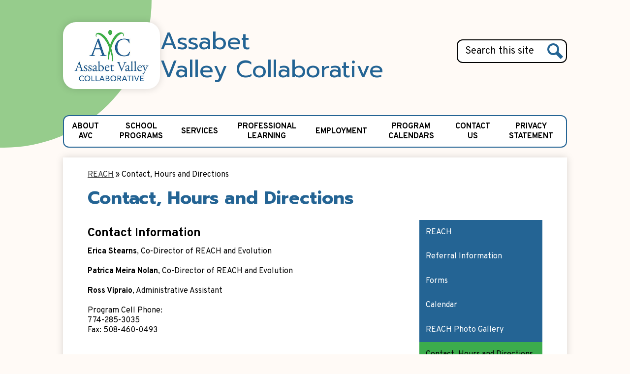

--- FILE ---
content_type: text/html;charset=UTF-8
request_url: https://www.avcollaborative.org/apps/pages/index.jsp?uREC_ID=3792722&type=d&pREC_ID=2451095
body_size: 9205
content:



































    
<!DOCTYPE html>
<!-- Powered by Edlio -->
    
        <html lang="en" class="edlio desktop">
    
    <!-- prod-cms-tomcat-v2026012201-006 -->
<head>
<script>
edlioCorpDataLayer = [{
"CustomerType": "Single Site",
"AccountExternalId": "0010b00002HIeBwAAL",
"WebsiteName": "Assabet Valley Collaborative",
"WebsiteId": "ASSVC",
"DistrictExternalId": "",
"DistrictName": "",
"DistrictWebsiteId": ""
}];
</script>
<script>(function(w,d,s,l,i){w[l]=w[l]||[];w[l].push({'gtm.start':
new Date().getTime(),event:'gtm.js'});var f=d.getElementsByTagName(s)[0],
j=d.createElement(s),dl=l!='dataLayer'?'&l='+l:'';j.async=true;j.src=
'https://www.googletagmanager.com/gtm.js?id='+i+dl+ '&gtm_auth=53ANkNZTATx5fKdCYoahug&gtm_preview=env-1&gtm_cookies_win=x';f.parentNode.insertBefore(j,f);
})(window,document,'script','edlioCorpDataLayer','GTM-KFWJKNQ');</script>


<title>Contact, Hours and Directions – REACH – Assabet Valley Collaborative</title>
<meta http-equiv="Content-Type" content="text/html; charset=UTF-8">
<meta name="description" content="Assabet Valley Collaborative is located in Marlborough, MA.">
<meta property="og:title" content="Contact, Hours and Directions"/>
<meta property="og:description" content=""/>
<meta property="og:image" content="http://www.avcollaborative.org/pics/ASSVC_LOGO.gif"/>
<meta property="og:image:width" content="250"/>
<meta property="og:image:height" content="250"/>
<meta name="generator" content="Edlio CMS">
<meta name="referrer" content="always">
<meta name="viewport" content="width=device-width, initial-scale=1.0"/>
<link rel="apple-touch-icon" sizes="180x180" href="/apple-touch-icon.png">
<link rel="icon" type="image/png" href="/favicon-32x32.png" sizes="32x32">
<link rel="icon" href="/favicon.ico" type="image/x-icon">
<!--[if lt IE 9]><script src="/apps/js/common/html5shiv-pack-1769108514806.js"></script><![endif]-->
<link rel="stylesheet" href="/apps/shared/main-pack-1769108514806.css" type="text/css">
<link rel="stylesheet" href="/shared/main.css" type="text/css">
<link rel="stylesheet" href="/apps/webapps/global/public/css/site-pack-1769108514806.css" type="text/css">
<link rel="stylesheet" href="/apps/webapps/global/public/css/temp-pack-1769108514806.css" type="text/css">
<link rel="stylesheet" href="/apps/shared/web_apps-pack-1769108514806.css" type="text/css">
<script src="/apps/js/common/common-pack-1769108514806.js" type="text/javascript" charset="utf-8"></script>

<link href="/apps/js/common/fileicons-pack-1769108514806.css" type="text/css" rel="stylesheet">
<link href="/apps/js/components/magnific-popup-pack-1769108514806.css" type="text/css" rel="stylesheet">
<link href="/apps/js/pages/public_pages-pack-1769108514806.css" type="text/css" rel="stylesheet">
<link href="/apps/js/pages/jquery.slideshow-pack-1769108514806.css" type="text/css" rel="stylesheet">
<link href="/apps/js/pages/folder_links-pack-1769108514806.css" type="text/css" rel="stylesheet">
<script type="text/javascript" charset="utf-8" src="/apps/js/jquery/3.7.1/jquery-pack-1769108514806.js"></script>
<script type="text/javascript" charset="utf-8">
					var jq37 = jQuery.noConflict();
				</script>
<script src="/apps/js/common/microevent-pack-1769108514806.js" charset="utf-8"></script>
<script src="/apps/js/pages/jquery.slideshow-pack-1769108514806.js" charset="utf-8"></script>
<script src="/apps/js/components/magnific-popup-pack-1769108514806.js" charset="utf-8"></script>
<script src="/apps/js/components/spin-pack-1769108514806.js" charset="utf-8"></script>
<script src="/apps/js/components/image-lightbox-pack-1769108514806.js" charset="utf-8"></script>
<script src="/apps/js/pages/public_pages-pack-1769108514806.js" charset="utf-8"></script>
<script src="/apps/js/pages/submenu-pack-1769108514806.js" charset="utf-8"></script>
<script type="application/ld+json">
                    {
                        "@context": "http://schema.org",
                        "@type": "BreadcrumbList",
                        "itemListElement": [
                            
                            
                                {
                                    "@type": "ListItem",
                                    "position": 1,
                                    "item": {
                                        "@id": "http://www.avcollaborative.org/apps/pages/index.jsp?uREC_ID=3792722&type=d",
                                        "name": "REACH"
                                    }
                                },
                                
                                {
                                    "@type": "ListItem",
                                    "position": 2,
                                    "item": {
                                        "@id": "http://www.avcollaborative.org/apps/pages/index.jsp?uREC_ID=3792722&type=d&pREC_ID=2451095",
                                        "name": "Contact, Hours and Directions"
                                    }
                                }
                            
                        ]
                    }
                </script>
<script src="/apps/js/common/list-pack.js"></script>
<script type="text/javascript">
                window.edlio = window.edlio || {};
                window.edlio.isEdgeToEdge = false;
            </script>

<script type="text/javascript">
                document.addEventListener("DOMContentLoaded", function() {
                    const translateElement = document.getElementById("google_translate_element");
                    const mutationObserverCallback = function (mutationsList, observer) {
                        for (const mutation of mutationsList) {
                            if (mutation.type === 'childList') {
                                mutation.addedNodes.forEach(function (node) {
                                    if (node.nodeType === 1 && node.id === 'goog-gt-tt') {
                                        const form_element = document.getElementById("goog-gt-votingForm");
                                        if (form_element) {
                                            form_element.remove();
                                            observer.disconnect();
                                        }
                                    }
                                })
                            }
                        }
                    }

                    if (translateElement) {
                        const observer = new MutationObserver(mutationObserverCallback);
                        observer.observe(document.body, { childList: true, subtree: true });
                    }
                });
            </script>


</head>


    
	
		
		
			



<body >

<header id="header_main" class="site-header1a site-header " aria-label="Main Site Header">

<a class="skip-to-content-link" href="#content_main">Skip to main content</a>
	<div class="school-name header-title">
		<a href="/" class="school-logo">
			<img class="logo-image" src="/pics/school_logo.png" alt="">
			<div class="school-name-inner">
				<div class="line-one">Assabet</div>
				<div class="line-one">Valley Collaborative</div>
			</div>
		</a>
	</div>

	<nav id="sitenav_main" class="sitenav sitenav-main nav-group column" aria-label="Main Site Navigation">
		<button id="sitenav_main_mobile_toggle" class="nav-mobile-toggle accessible-megamenu-toggle animated"><span class="hidden">Main Menu Toggle</span><span class="nav-mobile-icon-indicator"><span class="nav-mobile-icon-indicator-inner"></span></span></button>
		<ul class="nav-menu">
			
				<li class="nav-item">
					<a href="/apps/pages/index.jsp?uREC_ID=3789189&type=d&pREC_ID=2450260" ><span class="nav-item-inner">ABOUT AVC</span></a>
					
						<div class="sub-nav">
							<ul class="sub-nav-group">
								
									
										<li class="sub-nav-item"><a href="/apps/pages/index.jsp?uREC_ID=3789189&type=d&pREC_ID=2450261" >Welcome , Mission and Vision</a></li>
									
								
									
										<li class="sub-nav-item"><a href="/apps/pages/index.jsp?uREC_ID=3789190&type=d&pREC_ID=2450262" >Board of Directors</a></li>
									
								
									
										<li class="sub-nav-item"><a href="/apps/pages/index.jsp?uREC_ID=3789189&type=d&pREC_ID=2450496" >Governance</a></li>
									
								
									
										<li class="sub-nav-item"><a href="/apps/pages/index.jsp?uREC_ID=3789189&type=d&pREC_ID=2450512" >Financial Information</a></li>
									
								
									
										<li class="sub-nav-item"><a href="/apps/pages/index.jsp?uREC_ID=3789189&type=d&pREC_ID=2451041" >History of AVC</a></li>
									
								
									
										<li class="sub-nav-item"><a href="/apps/pages/index.jsp?uREC_ID=3792713&type=d&pREC_ID=2451042" >News</a></li>
									
								
									
										<li class="sub-nav-item"><a href="/apps/pages/index.jsp?uREC_ID=3789189&type=d&pREC_ID=2451048" >Program Locations</a></li>
									
								
							</ul>
						</div>
					
				</li>
			
				<li class="nav-item">
					<a href="/apps/pages/index.jsp?uREC_ID=3792718&type=d&pREC_ID=2451062" ><span class="nav-item-inner">SCHOOL PROGRAMS</span></a>
					
						<div class="sub-nav">
							<ul class="sub-nav-group">
								
									
										<li class="sub-nav-item"><a href="/apps/pages/index.jsp?uREC_ID=3792719&type=d&pREC_ID=2451063" >Orchard Street Academy</a></li>
									
								
									
										<li class="sub-nav-item"><a href="/apps/pages/index.jsp?uREC_ID=3792715&type=d&pREC_ID=2451073" >Evolution</a></li>
									
								
									
										<li class="sub-nav-item"><a href="/apps/pages/index.jsp?uREC_ID=3792722&type=d&pREC_ID=2451085" >REACH</a></li>
									
								
							</ul>
						</div>
					
				</li>
			
				<li class="nav-item">
					<a href="/apps/pages/index.jsp?uREC_ID=3792716&type=d&pREC_ID=2451049" ><span class="nav-item-inner">SERVICES</span></a>
					
						<div class="sub-nav">
							<ul class="sub-nav-group">
								
									
										<li class="sub-nav-item"><a href="/apps/pages/index.jsp?uREC_ID=3791658&type=d&pREC_ID=2451051" >Consultation</a></li>
									
								
									
										<li class="sub-nav-item"><a href="/apps/pages/index.jsp?uREC_ID=3792716&type=d&pREC_ID=2451055" >Facilities Rentals</a></li>
									
								
									
										<li class="sub-nav-item"><a href="/apps/pages/index.jsp?uREC_ID=3792717&type=d&pREC_ID=2451057" >Family Success Partnership</a></li>
									
								
									
										<li class="sub-nav-item"><a href="/apps/pages/index.jsp?uREC_ID=3792716&type=d&pREC_ID=2451061" >Transportation</a></li>
									
								
							</ul>
						</div>
					
				</li>
			
				<li class="nav-item">
					<a href="/apps/pages/index.jsp?uREC_ID=3792726&type=d&pREC_ID=2451107" ><span class="nav-item-inner">PROFESSIONAL LEARNING</span></a>
					
						<div class="sub-nav">
							<ul class="sub-nav-group">
								
									
										<li class="sub-nav-item"><a href="/apps/pages/index.jsp?uREC_ID=3792726&type=d&pREC_ID=2451109" >In District Professional Development</a></li>
									
								
									
										<li class="sub-nav-item"><a href="/apps/pages/index.jsp?uREC_ID=3792726&type=d&pREC_ID=2451110" >Job Alikes (PlCS)</a></li>
									
								
							</ul>
						</div>
					
				</li>
			
				<li class="nav-item">
					<a href="javascript:;" ><span class="nav-item-inner">EMPLOYMENT</span></a>
					
						<div class="sub-nav">
							<ul class="sub-nav-group">
								
									
										<li class="sub-nav-item"><a href="https://assabetvalley.schoolspring.com/" >AVC Employment Opportunities</a></li>
									
								
									
										<li class="sub-nav-item"><a href="https://www.canva.com/design/DAFPlXx5t98/SKJRLuuvpAiYOznuzhmJBw/view#1" >AVC Benefit Info</a></li>
									
								
									
										<li class="sub-nav-item"><a href="https://tyler-assabetvalleycolma.okta.com/" >Employee Payroll Portal</a></li>
									
								
									
										<li class="sub-nav-item"><a href="https://avcollaborative.schoolbrains.com/Login.aspx" >School Brains</a></li>
									
								
							</ul>
						</div>
					
				</li>
			
				<li class="nav-item">
					<a href="javascript:;" ><span class="nav-item-inner">PROGRAM CALENDARS</span></a>
					
						<div class="sub-nav">
							<ul class="sub-nav-group">
								
									
										<li class="sub-nav-item"><a href="https://4.files.edl.io/27b5/01/12/26/183320-79497517-3242-4255-b3a2-5bbba26ec56e.pdf"  target="_blank">Orchard St. Academy 2025-2026 - REVISED</a></li>
									
								
									
										<li class="sub-nav-item"><a href="https://4.files.edl.io/2981/12/08/25/192658-1f051aba-a7a5-476f-a547-a88a533f94d7.pdf" >Reach I, II, II 2025-2026 - REVISED</a></li>
									
								
									
										<li class="sub-nav-item"><a href="https://4.files.edl.io/1b53/12/08/25/192801-dfba5da3-5a59-4794-a208-99b25d73ec1d.pdf" >Evolution 2025-2026 - REVISED</a></li>
									
								
							</ul>
						</div>
					
				</li>
			
				<li class="nav-item">
					<a href="/apps/pages/index.jsp?uREC_ID=3792728&type=d&pREC_ID=2451114" ><span class="nav-item-inner">CONTACT US</span></a>
					
						<div class="sub-nav">
							<ul class="sub-nav-group">
								
									
										<li class="sub-nav-item"><a href="/apps/pages/index.jsp?uREC_ID=3792728&type=d&pREC_ID=2725538" >Central Office</a></li>
									
								
									
										<li class="sub-nav-item"><a href="/apps/pages/index.jsp?uREC_ID=3792728&type=d&pREC_ID=2469964" >REACH</a></li>
									
								
									
										<li class="sub-nav-item"><a href="/apps/pages/index.jsp?uREC_ID=3792728&type=d&pREC_ID=2469961" >Evolution</a></li>
									
								
									
										<li class="sub-nav-item"><a href="/apps/pages/index.jsp?uREC_ID=3792719&type=d&pREC_ID=2451071" >Orchard Street Academy</a></li>
									
								
									
										<li class="sub-nav-item"><a href="/apps/pages/index.jsp?uREC_ID=3792728&type=d&pREC_ID=2469962" >Family Success Partnership</a></li>
									
								
							</ul>
						</div>
					
				</li>
			
				<li class="nav-item">
					<a href="javascript:;" ><span class="nav-item-inner">PRIVACY STATEMENT</span></a>
					
						<div class="sub-nav">
							<ul class="sub-nav-group">
								
									
										<li class="sub-nav-item"><a href="https://docs.google.com/document/d/1fMNRNAzFZdwhT4QgTBG3pLxkrrgHZ8urrRUXHGcS9mg/edit?usp=sharing" >Privacy Statement</a></li>
									
								
							</ul>
						</div>
					
				</li>
			
		</ul>
	</nav>

<div class="search-holder mobile-hidden">
	<form action="/apps/search/" id="search" class="site-search-field">
		<label for="site_search" class="hidden">Search</label>
		<input type="search" class="site-search-field-input" id="site_search" name="q" placeholder="Search this site" title="Search">
		<button type="submit" class="site-search-button" ><svg xmlns="http://www.w3.org/2000/svg" version="1.1" x="0" y="0" viewBox="0 0 64 64" xml:space="preserve"><path d="M64 54L45.2 35.2C47 31.9 48 28.1 48 24 48 10.7 37.3 0 24 0S0 10.7 0 24s10.7 24 24 24c4.1 0 7.9-1 11.2-2.8L54 64 64 54zM8 24c0-8.8 7.2-16 16-16s16 7.2 16 16 -7.2 16-16 16S8 32.8 8 24z"/></svg><span class="hidden">Search</span></button>
	</form>
	<a href="/apps/search" class="search-icon-link"><svg xmlns="http://www.w3.org/2000/svg" version="1.1" x="0" y="0" viewBox="0 0 64 64" xml:space="preserve"><path d="M64 54L45.2 35.2C47 31.9 48 28.1 48 24 48 10.7 37.3 0 24 0S0 10.7 0 24s10.7 24 24 24c4.1 0 7.9-1 11.2-2.8L54 64 64 54zM8 24c0-8.8 7.2-16 16-16s16 7.2 16 16 -7.2 16-16 16S8 32.8 8 24z"/></svg><span class="hidden">Search</span></a>
</div>
</header>
<main id="content_main" class="site-content" aria-label="Main Site Content" tabindex="-1">


		
	
    

    


<style>
	:root {
		--primary-color: rgb(36,100,148);
		--over-primary-color: rgb(255, 255, 255);
		--secondary-color: rgb(60,172,76);
		--over-secondary-color: rgb(0, 0, 0);
	}
</style>




    
    
    

















    

    








    <span id="breadcrumbs" class="breadcrumb  ">
    
    <a href="/apps/pages/index.jsp?uREC_ID=3792722&type=d" aria-label="Back to REACH">REACH</a>

    
        
        
            <!-- skip last element -->
            
    

    
        &raquo; <span>Contact, Hours and Directions</span>
    

    </span>





        <h1 class="pageTitle ">Contact, Hours and Directions</h1>
    


<div class="right-aligned pages-content-wrapper style-overwrite  ">




<script>
	var script = document.createElement('script');
	script.src = "https://cdnjs.cloudflare.com/ajax/libs/tota11y/0.1.6/tota11y.min.js";

	if(getQueryString('tota11y') === 'true') {
		document.head.append(script);
	}	

	function getQueryString (field, url) {
		var href = url ? url : window.location.href;
		var reg = new RegExp( '[?&]' + field + '=([^&#]*)', 'i' );
		var string = reg.exec(href);
		return string ? string[1] : null;
	}
</script>

<div class="pages-left-column-wrapper" 
	style="margin-left: -262px;"
> 
	<div class="pages-left-column pages-column" 
			style="margin-left: 262px"
	>



		<div class="page-block page-block-text  ">
			<h2 class="placeholder-tinymce-text">Contact Information</h2>
<div>
<div>
<div><strong>Erica Stearns</strong>, Co-Director of REACH and Evolution</div>
<div>&#160;</div>
<div><strong>Patrica Meira Nolan</strong>, Co-Director of REACH and Evolution</div>
<div><br><strong>Ross Vipraio</strong>, Administrative Assistant</div>
</div>
<div>&#160;</div>
<div>Program Cell Phone:</div>
<div>774-285-3035&#160;<br>Fax: 508-460-0493</div>
</div>
	</div>
		<div class="page-block page-block-text  ">
			<div class="placeholder-tinymce-text">
<table style="width: 100%; table-layout: fixed;" border="0">
<tbody>
<tr style="height: 71px;">
<td style="width: 49.962%; height: 71px;">
<h2>REACH I Contact Info</h2>
</td>
<td style="width: 49.962%; height: 71px;">
<h2>REACH II Contact Info</h2>
</td>
</tr>
<tr style="height: 116px;">
<td style="width: 49.962%; height: 116px;">Albert S. Woodward School<br>28 Cordaville Road<br>Southborough, MA &#160;01772<br>Telephone: 774-249-0394<br>Fax: 855-549-4824</td>
<td style="width: 49.962%; height: 116px;">Trottier Middle School<br>49 Parkerville Road<br>Southborough, MA &#160;01772<br>Phone: 774-245-3078<br>Fax: 508-481-1506</td>
</tr>
<tr style="height: 71px;">
<td style="width: 49.962%; height: 71px;">
<h2>REACH I Program Hours</h2>
</td>
<td style="width: 49.962%; height: 71px;">
<h2>REACH II Program Hours</h2>
</td>
</tr>
<tr style="height: 25px;">
<td style="width: 49.962%; height: 25px;">8:15am-2:15pm</td>
<td style="width: 49.962%; height: 25px;">8:15am-2:15pm</td>
</tr>
<tr style="height: 48px;">
<td style="width: 49.962%; height: 48px;">
<h2>REACH I<br>Summer School Hours</h2>
</td>
<td style="width: 49.962%; height: 48px;">
<h2>REACH &#8203;&#8203;II&#160;<br>Summer School Hours</h2>
</td>
</tr>
<tr style="height: 25px;">
<td style="width: 49.962%; height: 25px;">July 6th - August 13th, Monday through Thursday<br>8:30am-2:30pm</td>
<td style="width: 49.962%; height: 25px;">July 6th - August 13th, Monday through Thursday<br>8:30am-2:30pm</td>
</tr>
<tr style="height: 25px;">
<td style="width: 49.962%; height: 25px;"><iframe style="border: 0;" title="Map" src="https://www.google.com/maps/embed/v1/place?key=AIzaSyBNf0ZV9rI2VYrsvDq2PvRErJSwT2F0CPs&amp;q=28+Cordaville+Rd%2c+Southborough%2c+MA+01772%2c+USA&amp;zoom=15" width="90%" height="200" frameborder="0"></iframe></td>
<td style="width: 49.962%; height: 25px;"><iframe style="border: 0;" title="Map" src="https://www.google.com/maps/embed/v1/place?key=AIzaSyBNf0ZV9rI2VYrsvDq2PvRErJSwT2F0CPs&amp;q=49+Parkerville+Rd%2c+Southborough%2c+MA+01772%2c+USA&amp;zoom=15" width="100%" height="200" frameborder="0"></iframe></td>
</tr>
<tr style="height: 25px;">
<td style="width: 49.962%; height: 25px;">
<h2>REACH III Contact Info</h2>
</td>
<td style="width: 49.962%; height: 25px;" rowspan="4"><iframe style="border: 0;" title="Map" src="https://www.google.com/maps/embed/v1/place?key=AIzaSyBNf0ZV9rI2VYrsvDq2PvRErJSwT2F0CPs&amp;q=79+Bartlett+St%2c+Northborough%2c+MA+01532%2c+USA&amp;zoom=15" width="100%" height="200" frameborder="0"></iframe></td>
</tr>
<tr style="height: 25px;">
<td style="width: 49.962%; height: 25px;">Algonquin High School<br>79 Bartlett Street<br>Northborough, MA &#160;01532<br>Telephone: 508-630-5564<br>Fax: 508-393-9226</td>
</tr>
<tr style="height: 25px;">
<td style="width: 49.962%; height: 25px;">
<h2>REACH III Program Hours</h2>
</td>
</tr>
<tr style="height: 25px;">
<td style="width: 49.962%; height: 25px;">8:15 am-2:15 pm</td>
</tr>
</tbody>
</table>
</div>
	</div>



	</div>
</div>


<div 
	class="pages-right-column pages-column" 
	style="width: 250px;"
	
>




    <div class="page-block page-block-nav page-block-nav-colors ">
        <nav
            class=""
            aria-label="Navigation for REACH section"
            data-type="vertical">
            <ul>

        <li class=" ">
            <div class="title-wrapper">
    <a href="/apps/pages/index.jsp?uREC_ID=3792722&type=d&pREC_ID=2451085"  >
        <span class="title">REACH</span>
    </a>

            </div>
        </li>

        <li class=" ">
            <div class="title-wrapper">
    <a href="/apps/pages/index.jsp?uREC_ID=3792722&type=d&pREC_ID=2451088"  >
        <span class="title">Referral Information</span>
    </a>

            </div>
        </li>

        <li class=" ">
            <div class="title-wrapper">
    <a href="/apps/pages/index.jsp?uREC_ID=3792722&type=d&pREC_ID=2451089"  >
        <span class="title">Forms</span>
    </a>

            </div>
        </li>

        <li class=" ">
            <div class="title-wrapper">
    <a href="/apps/pages/index.jsp?uREC_ID=3792722&type=d&pREC_ID=2451090"  >
        <span class="title">Calendar</span>
    </a>

            </div>
        </li>

        <li class=" ">
            <div class="title-wrapper">
    <a href="/apps/pages/index.jsp?uREC_ID=3792722&type=d&pREC_ID=2451091"  >
        <span class="title">REACH Photo Gallery  </span>
    </a>

            </div>
        </li>

        <li class="current ">
            <div class="title-wrapper">
    <a href="/apps/pages/index.jsp?uREC_ID=3792722&type=d&pREC_ID=2451095" aria-current="Page" >
        <span class="title">Contact, Hours and Directions</span>
    </a>

            </div>
        </li>
            </ul>
        </nav>
    </div>


</div>
	</div>








	
</main>
<footer class="site-footer modular-footer" id="footer_main" aria-label="Main Site Footer">
<div class="footer-grid">
<div class="footer-row bg-color-1 width-constrain-row convert-none padded-row">
<div class="footer-row-inner">
<div class="footer-grid-group">
<div class="school-name footer-title school-logo logo-orientation-horizontal ">
<img class="logo-image" src="/pics/school_logo.png" alt="">
<div class="school-name-inner">
<div class="line-one">Assabet</div>
<div class="line-one">Valley Collaborative</div>
</div>
</div>
<nav id="icon_links" class="footer-secondary-nav icon-only flat-icon-colors" aria-labelledby="icon_links_header">
<div class="hidden" id="icon_links_header">Social Media Links</div>
<ul class="links-list">
<li class="link-item item-name"><a href="https://www.facebook.com/avcollaborative/"><img aria-hidden="true" alt="" src=/apps/webapps/next/global/cms-icon-library/svgs/raw/FacebookColor.svg onload="(function(e){var t=e.src,n=new XMLHttpRequest;n.open('GET',t,!0),n.responseType='text',n.onload=function(){if(n.readyState===n.DONE&&200===n.status){var r=n.responseText;if(r){var t=(new DOMParser).parseFromString(r,'text/xml').getElementsByTagName('svg')[0];t.removeAttribute('xmlns:a'), t.ariaHidden='true', e.parentNode.replaceChild(t,e)}}},n.send(null)})(this)"/><span class="link-text">Facebook</span></a></li>
<li class="link-item item-name"><a href="https://twitter.com/avcollab"><img aria-hidden="true" alt="" src=/apps/webapps/next/global/cms-icon-library/svgs/raw/TwitterColor.svg onload="(function(e){var t=e.src,n=new XMLHttpRequest;n.open('GET',t,!0),n.responseType='text',n.onload=function(){if(n.readyState===n.DONE&&200===n.status){var r=n.responseText;if(r){var t=(new DOMParser).parseFromString(r,'text/xml').getElementsByTagName('svg')[0];t.removeAttribute('xmlns:a'), t.ariaHidden='true', e.parentNode.replaceChild(t,e)}}},n.send(null)})(this)"/><span class="link-text">Twitter</span></a></li>
</ul>
</nav>
<nav id="footer_nav" class="footer-secondary-nav flat-icon-colors" aria-labelledby="footer_nav_header">
<div class="hidden" id="footer_nav_header">Footer links</div>
<ul class="links-list">
</ul>
</nav>
<div class="footer-info">
<div class="footer-info-block"><a href="/apps/maps">28 Lord Road, Suite 125, Marlborough, MA 01752</a></div>
<div class="footer-info-block">Phone: <a href="tel:+15084600491">(508) 460-0491 </a></div>
<div class="footer-info-block">Fax: (508) 460-0493 </div>
</div>
<div class="footer-edlios">
<a href="http://www.edlio.com" class="powered-by-edlio-logo edlio-logo-horiz"><svg xmlns="http://www.w3.org/2000/svg" viewBox="0 0 3857.05 489.14"><path d="M3789.08 332.42c0 54.66 36.78 119.82 91.43 119.82 42 0 59.91-34.69 59.91-72.52 0-55.7-34.69-124-91.44-124-41-1-59.9 36.79-59.9 76.72m215.44 6.31c0 73.57-51.49 152.39-152.39 152.39-87.23 0-126.11-57.8-126.11-121.91 0-73.57 53.6-153.44 152.39-153.44 86.18 0 126.11 59.9 126.11 123M3611.46 98.06c-7.35 0-14.71 3.15-21 11.56-2.1 3.15-3.15 6.31-4.2 10.51-1 9.46 2.1 16.81 8.41 23.12a21.18 21.18 0 0018.92 6.31 22 22 0 0016.81-8.41c6.31-7.36 8.41-15.77 6.31-24.17 0-2.11-1.05-3.16-2.11-5.26-5.25-9.46-13.66-13.66-23.12-13.66m4.21-39.94c1-1 3.15 0 3.15 1.05 0 3.16 0 7.36-1.05 10.51v1h12.61c2.1 0 5.26 0 7.36-1a23.65 23.65 0 007.35-1.05c2.11 0 3.16 2.1 2.11 3.15-1 3.16-3.16 6.31-6.31 10.51 1.05 1.06 3.15 2.11 4.2 4.21l3.16 3.15c0 1 13.66 13.66 13.66 28.38a69.41 69.41 0 01-1 14.71 76.55 76.55 0 01-4.21 14.71c-3.15 5.26-6.3 10.51-11.56 14.72a24.79 24.79 0 01-9.45 6.3 8 8 0 01-4.21 2.11c-2.1 1-5.25 2.1-7.36 3.15s-5.25 1.05-7.35 1.05h-12.61a19.79 19.79 0 01-8.41-2.1c-2.1-1.05-4.21-1.05-6.31-2.1-16.81-8.41-29.42-25.23-29.42-45.2v-9.45c1.05-11.57 1.05-22.07 2.1-33.64 0-3.15 3.15-4.2 5.25-2.1s5.26 4.21 7.36 7.36l3.15-3.15c1.05-1.05 2.1-2.11 3.15-2.11 2.11-1.05 3.16-2.1 5.26-3.15 2.1-2.1 5.25-3.15 7.36-5.25 2.1-1 3.15-2.11 5.25-3.16 3.15-3.15 12.61-9.45 16.82-12.61m-35.74 350c-1 31.53-5.25 52.55-36.78 58.86a9.21 9.21 0 00-7.36 9.46c0 5.25 4.21 8.4 7.36 8.4h135.58c4.2 0 8.4-3.15 8.4-9.45 0-5.26-3.15-8.41-7.35-8.41-28.38-5.26-30.48-27.33-30.48-50.45l6.3-194.43c-4.2-5.25-11.56-7.35-18.91-7.35-9.46 0-15.77 5.25-24.18 9.46-16.81 10.5-42 22.07-63.05 25.22-8.41 1-11.56 6.3-11.56 11.56 0 3.15 2.1 7.36 4.2 8.41 27.32 0 39.94 8.4 39.94 29.42zm-117.7 9.46c0 23.12 3.15 45.19 30.47 49.4 4.21 1.05 7.36 4.2 7.36 8.41 0 6.3-4.2 9.46-9.46 9.46h-134.59c-4.21 0-7.36-3.16-8.41-8.41A9.2 9.2 0 013355 467c30.48-7.36 35.73-32.58 35.73-58.86l7.36-233.31c0-21-13.67-29.43-39.94-29.43a13.31 13.31 0 01-4.2-9.46c0-5.25 3.15-9.45 11.56-10.51 21-4.2 46.24-14.71 62-25.22 8.41-5.25 14.72-9.46 25.23-9.46 6.3 0 13.66 3.16 18.92 7.36zm-399.37-75.67c0 54.65 30.48 98.79 74.62 98.79 41 0 64.11-35.73 65.16-87.23l3.15-67.26c0-4.2-1.05-6.3-3.15-8.41-14.72-17.86-38.89-27.32-62-27.32-49.4 0-77.77 36.78-77.77 91.43m134.52-114.55a57.76 57.76 0 019.46 7.35l2.1 2.11c1 0 1-1 1-2.11a119.19 119.19 0 01-1-14.71l2.1-44.14c0-24.17-18.91-29.43-41-29.43q-3.17-3.15-3.16-9.46c0-5.25 3.16-9.45 10.51-10.5 21-4.21 47.3-14.72 64.11-25.23 7.36-5.25 14.72-9.46 24.18-9.46 6.3 0 13.66 3.16 18.91 7.36l-10.57 305.8c0 27.33 6.31 45.19 26.28 49.4 7.35 1.05 10.51 0 13.66 1.05s4.2 2.1 4.2 5.25-2.1 5.26-4.2 7.36c-13.66 11.56-36.78 22.07-61 22.07-31.53 0-50.44-22.07-50.44-53.6 0-4.2 0-8.41 1.05-11.56 0-1.05 0-2.1-1.05-2.1a1 1 0 00-1 1.05c-18.92 39.94-55.71 68.31-96.69 68.31-72.52 0-108.25-58.85-108.25-120.86 0-86.18 62-154.49 148.18-154.49 18.92-1 36.79 2.1 52.55 10.51m-435.1 93.53c0 5.26 0 14.72 1 20 0 2.1 2.1 3.16 5.26 3.16 24.17-3.16 114.55-32.58 113.5-42-2.1-18.92-27.32-51.5-65.16-46.25-34.68 4.21-52.55 32.58-54.65 65.16m183.92-42c2.1 15.76-3.15 34.68-22.07 43.09-31.49 16.71-114.51 37.73-147.09 42.98-2.11 0-3.16 1.06-3.16 3.16 3.16 10.51 8.41 20 13.66 28.37 22.08 28.38 54.66 39.94 89.34 34.69 29.42-4.21 56.75-18.92 74.62-45.2 1.05-2.1 4.2-4.2 6.3-4.2 4.21 0 8.41 2.1 8.41 6.31v4.2c-13.66 53.6-63.06 90.38-115.61 97.74-72.51 9.46-128.22-35.73-137.67-105.1-10.51-79.87 41-159.74 125.06-171.3 58.86-7.36 101.94 23.12 108.25 65.16" transform="translate(-147.48 -57.69)"/><path d="M338.75 204.21c20 16.81 29.43 42 29.43 75.67s-10.51 58.85-30.48 74.62-50.45 24.17-92.49 24.17h-50.44v83h-47.29V180h96.68c44.14 0 74.62 7.39 94.59 24.21zm-33.63 116.65c9.46-10.51 14.71-25.22 14.71-44.14 0-20-6.3-33.63-17.86-41q-18.92-12.62-56.76-12.62h-48.34v112.48h54.65c26.27 0 44.14-5.26 53.6-14.72zM596.24 432.27c-21 21-48.35 31.53-80.93 31.53s-58.85-10.51-80.92-31.53c-21-21-32.58-47.3-32.58-78.83s10.51-56.75 32.58-78.82c21-21 48.34-31.53 80.92-31.53s58.86 10.51 80.93 31.53c21 21 32.58 47.3 32.58 78.82s-10.51 57.81-32.58 78.83zM467 404.94a67.48 67.48 0 0048.34 20c20 0 35.74-6.31 48.35-20q18.89-18.94 18.89-50.44t-18.92-50.45a67.48 67.48 0 00-48.35-20c-20 0-35.73 6.31-48.34 20Q448.06 323 448.05 354.5q0 29.94 18.95 50.44zM779.11 461.69h-51.5L653 247.3h46.24l53.6 161.85 53.6-161.85h46.24l53.6 161.85 53.6-161.85h46.25L931.5 461.69H880l-50.45-147.13zM1247.84 373.41h-168.16c1 15.77 8.41 28.38 21 37.84 13.66 9.46 28.38 14.71 45.19 14.71 27.33 0 47.3-8.41 61-25.22l26.27 28.37c-23.12 24.18-53.6 35.74-90.38 35.74-30.48 0-55.7-10.51-76.72-30.48s-31.53-47.29-31.53-80.93 10.51-60.95 32.58-79.87c21-20 47.29-29.43 75.67-29.43 29.43 0 53.6 8.41 74.62 26.28 20 17.86 30.48 42 30.48 72.51zm-168.16-34.68h123c0-17.87-5.26-31.53-16.82-41s-25.22-14.71-42-14.71a72 72 0 00-44.14 14.71c-12.72 9.47-20.04 23.13-20.04 41zM1411.79 289.34q-33.11 0-50.45 22.07c-11.56 14.71-16.81 33.63-16.81 58.85v91.43h-45.2V247.3h45.2v43.09a87.77 87.77 0 0129.47-32.58 79.18 79.18 0 0139.94-13.67v45.2zM1660.87 373.41h-168.16c1 15.77 8.41 28.38 21 37.84 13.67 9.46 28.38 14.71 45.19 14.71 27.33 0 47.3-8.41 61-25.22l26.27 28.37c-23.12 24.18-53.59 35.74-90.38 35.74-30.48 0-55.7-10.51-76.72-30.48s-31.53-47.29-31.53-80.93 10.51-60.95 32.58-79.87c21-20 47.3-29.43 75.67-29.43 29.43 0 53.6 8.41 74.62 26.28 20 17.86 30.48 42 30.48 72.51zm-168.16-34.68h123c0-17.87-5.26-31.53-16.82-41s-25.22-14.71-42-14.71a72 72 0 00-44.14 14.71c-12.68 9.47-20.04 23.13-20.04 41zM1729.18 434.37c-20-20-30.48-47.29-30.48-80.93s10.51-59.9 31.53-79.87 45.19-29.43 73.57-29.43 51.5 12.62 69.36 36.79V162.17h45.2v299.52h-45.2v-32.58c-16.81 23.13-41 35.74-72.51 35.74-27.33 0-51.5-10.51-71.47-30.48zm14.71-78.82c0 21 6.31 36.78 20 50.44 13.67 12.61 28.38 18.92 46.25 18.92s32.58-6.31 45.19-20 18.91-29.43 18.91-50.44c0-20-6.3-37.84-18.91-51.5s-27.33-21-45.19-21-33.64 7.36-46.25 21-20 31.56-20 52.58zM2212.63 244.14c28.37 0 53.6 9.46 73.56 29.43s30.48 46.24 30.48 79.87-10.51 59.91-30.48 80.93-44.14 31.53-70.41 31.53-51.5-11.56-72.52-35.74v32.58h-45.19V162.17h45.19v121.91c17.87-26.27 40.99-39.94 69.37-39.94zm-70.42 110.36q0 29.94 18.92 50.44c12.61 12.61 27.32 20 45.19 20s33.68-6.34 46.24-18.94c13.67-12.61 20-29.42 20-50.44s-6.31-37.84-18.92-51.5-28.37-20-46.24-20-33.63 6.31-45.19 20-20 30.47-20 50.44zM2397.6 546.82c-20 0-37.84-7.35-53.6-21l21-36.82c9.45 8.41 18.91 13.66 29.42 13.66s17.87-3.15 24.18-10.51 9.45-14.71 9.45-24.17c0-4.2-28.37-76.72-86.18-220.7h48.35l64.11 157.64 64.11-157.64h48.34l-104 254.33c-6.31 13.66-14.72 25.22-26.28 32.58a63.75 63.75 0 01-38.9 12.63z" transform="translate(-147.48 -57.69)"/></svg>
<span class="hidden">Powered by Edlio</span></a>
<a href="http://admin.avcollaborative.org" class="edlio-login-link"><span class="edlio-logo"><svg xmlns="http://www.w3.org/2000/svg" viewBox="0 0 334.98 366.6"><path d="M334.77 247.52c-.63-4.94-5.66-7.44-10.28-6.85a11.59 11.59 0 00-8 5.43c-23.16 29.34-57.2 46.9-92.85 51.44-43.63 5.57-82.93-7.61-109.26-40.05-6.64-9.83-12.76-21-16.33-33.09-.31-2.48.85-3.88 3.5-4.21 40.32-5.15 142.69-29.55 181.19-48.92 24.25-10 30.9-31.58 28.61-49.51C307.5 92 285.64 67 252.41 54.71l15.81-27.57a10 10 0 00-12.12-13L153.99 43.36l-1.53-35.95A6.94 6.94 0 00140.64 2s-71.27 57.93-90.6 91.53L17.28 72.12A9.67 9.67 0 003.19 81.9s-9.76 66.22 4.85 146.51c13.48 74.06 70.35 110.76 70.35 110.76 29.25 21.26 68.12 31.35 112.25 26.03 65.45-8.37 125.8-51.26 144.15-112.64a14.41 14.41 0 00-.02-5.04zm-248.06-53.7c-.79-6.18-1.47-16.77-.94-23.12 2.52-29 16.31-54.89 42-67.64l13.4-5.12a87 87 0 0112.25-2.47c46.28-5.92 76 31.74 78.72 53.37 1.35 10.5-109.91 44.2-139.66 48-3.32.44-5.46-.55-5.77-3.02z"/></svg>
<span class="hidden">Edlio</span></span> Login</a>
</div>
</div>
</div>
</div>
</div>
</footer>
<nav id="mobile_footer_nav" class="footer-secondary-nav flat-icon-colors bg-color-1" aria-labelledby="mobile_footer_nav_header">
<div class="hidden" id="mobile_footer_nav_header">Mobile Footer Links</div>
<ul class="links-list">
<li class="link-item item-name"><a href="/apps/staff"><img aria-hidden="true" alt="" src=/apps/webapps/next/global/cms-icon-library/svgs/raw/GlyphGroup3.svg onload="(function(e){var t=e.src,n=new XMLHttpRequest;n.open('GET',t,!0),n.responseType='text',n.onload=function(){if(n.readyState===n.DONE&&200===n.status){var r=n.responseText;if(r){var t=(new DOMParser).parseFromString(r,'text/xml').getElementsByTagName('svg')[0];t.removeAttribute('xmlns:a'), t.ariaHidden='true', e.parentNode.replaceChild(t,e)}}},n.send(null)})(this)"/> Staff Directory</a></li>
<li class="link-item item-name"><a href="/apps/news"><img aria-hidden="true" alt="" src=/apps/webapps/next/global/cms-icon-library/svgs/raw/OutlineNewspaper.svg onload="(function(e){var t=e.src,n=new XMLHttpRequest;n.open('GET',t,!0),n.responseType='text',n.onload=function(){if(n.readyState===n.DONE&&200===n.status){var r=n.responseText;if(r){var t=(new DOMParser).parseFromString(r,'text/xml').getElementsByTagName('svg')[0];t.removeAttribute('xmlns:a'), t.ariaHidden='true', e.parentNode.replaceChild(t,e)}}},n.send(null)})(this)"/> News</a></li>
<li class="link-item item-name"><a href="/apps/contact"><img aria-hidden="true" alt="" src=/apps/webapps/next/global/cms-icon-library/svgs/raw/GlyphEnvelope3.svg onload="(function(e){var t=e.src,n=new XMLHttpRequest;n.open('GET',t,!0),n.responseType='text',n.onload=function(){if(n.readyState===n.DONE&&200===n.status){var r=n.responseText;if(r){var t=(new DOMParser).parseFromString(r,'text/xml').getElementsByTagName('svg')[0];t.removeAttribute('xmlns:a'), t.ariaHidden='true', e.parentNode.replaceChild(t,e)}}},n.send(null)})(this)"/> Contact</a></li>
</ul>
</nav>

<script type="text/javascript" charset="utf-8" src="/apps/js/jquery/1.11.0/jquery-pack-1769108514806.js"></script>
<script src="/apps/js/common/jquery-accessibleMegaMenu.2.js"></script>
<script>
	document.addEventListener('DOMContentLoaded', function() {
		$(function() {
			$('#sitenav_main').accessibleMegaMenu({
				openOnMouseover: true
			});
		});
	});
</script>
<script>
	'use strict'
	function debounce(fun){
	
		var timer;
		return function(event){
			if(timer) clearTimeout(timer);
			timer = setTimeout(fun,500,event);
		};
	}

	document.addEventListener('DOMContentLoaded', function() {
		
		var responsiveList = $('.responsive-slick .items-list');
		var slickStatus;
	
		var breakpoint = 1024;

		responsiveList
			.on('init reInit', function(){ slickStatus = true; })
			.on('destroy', function(){ slickStatus = false; });
		
		if (window.innerWidth < breakpoint){
			responsiveList.slick();
		}
	
		function toggleSlick(){
			if(window.innerWidth < breakpoint && !slickStatus){
				responsiveList.slick();
			}
			if(window.innerWidth >= breakpoint && slickStatus){
				responsiveList.slick('unslick');
			}
		}

		
		$('.slick-container').on('beforeChange', function() {
			$('video', this).each( function(){ 
				$(this).get(0).pause();
			});
		});

		$('.slick-container:not(.responsive-slick) .items-list').slick();
		window.onresize = debounce(toggleSlick);
	});
</script>
<script src="/apps/webapps/common/slick/a-1.0.1/slick-pack.js"></script>
</body>
</html>


<!-- 124ms -->

